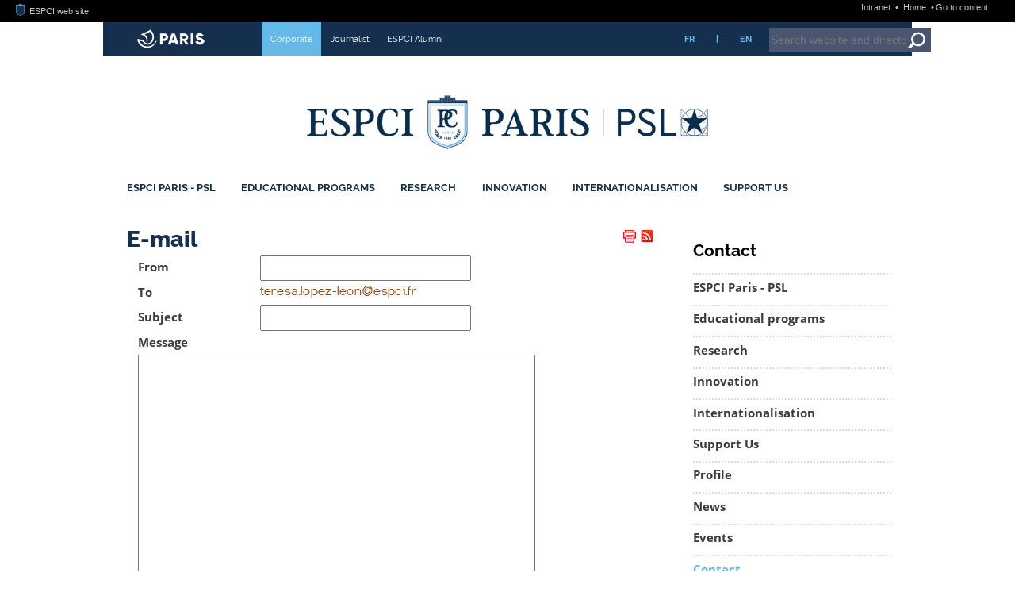

--- FILE ---
content_type: text/html; charset=utf-8
request_url: https://www.espci.psl.eu/en/contact/e-mail?rcpt=FR8XNyc4WwU3MxMYSQoCBwQrCUdFVV4WXwQ%3D&amp;lang=en
body_size: 26130
content:






<!DOCTYPE html>
<html xmlns="http://www.w3.org/1999/xhtml" xml:lang="en" lang="en" dir="ltr">
<head><!-- frESPCIbarre -->
<script type="text/javascript" 
        src="https://espci.fr/static/frESPCIbarre.js?rev=42"></script>
<link rel="stylesheet" type="text/css"
      href="https://espci.fr/static/frESPCIbarre.css?rev=42"/>


<link rel="shortcut icon" type="image/x-icon"
      href="https://espci.fr/static/favicon_internet.ico?r=10"/>




<base href="https://www.espci.psl.eu/">
<title>ESPCI Paris : E-mail</title>
<meta name="description" content="Fond&eacute;e en 1882 &agrave; Paris, l&rsquo;ESPCI Paris est une grande &eacute;cole d&rsquo;ng&eacute;nieurs qui forme, par la recherche, en physique, chimie et biologie." />

<meta http-equiv="Content-Type" content="text/html; charset=utf-8" />


<meta name="generator" content="SPIP 4.3.9 GIT [4.3: ef79547f]" />


<meta name="viewport" content="width=device-width, initial-scale=1.0">




<link rel="alternate" type="application/rss+xml" title="ESPCI ParsTech Whole site" href="spip.php?page=rss-site&amp;lang=en" />

<link rel="alternate" type="application/rss+xml" title="ESPCI Paris News" href="spip.php?page=rss-actus&amp;lang=en" />

<link rel="alternate" type="application/rss+xml" title="ESPCI Paris Editorials" href="spip.php?page=rss-edito&amp;lang=en" />

<link rel="alternate" type="application/rss+xml" title="Job opportunities" href="spip.php?page=rss-postes&amp;lang=en" />

<link rel="alternate" type="application/rss+xml" title="Public conferences" href="spip.php?page=rss-confs&amp;lang=en" />

<link rel="alternate" type="application/rss+xml" title="Conferences and seminaries" href="spip.php?page=rss-seminaires&amp;lang=en" />

<link rel="alternate" type="application/rss+xml" title="PhD and habilitations" href="spip.php?page=rss-theses&amp;lang=en" />



<link rel='stylesheet' href='https://w52.net.espci.fr/sites/www.espci.psl.eu/local/cache-css/4c1b5f5b72071907353fe22fe2f07fd9.css?1758284944' type='text/css' />


<!--+1 01/12/21-->












<!-- zrdbao@st2013.espci.fr -->



<script>
var mediabox_settings={"auto_detect":true,"ns":"box","tt_img":true,"sel_g":"#documents_portfolio a[type='image\/jpeg'],#documents_portfolio a[type='image\/png'],#documents_portfolio a[type='image\/gif']","sel_c":".mediabox","str_ssStart":"Slideshow","str_ssStop":"Stop","str_cur":"{current}\/{total}","str_prev":"Previous","str_next":"Next","str_close":"Close","str_loading":"Loading\u2026","str_petc":"Press \u2019Esc\u2019 to close","str_dialTitDef":"Dialogue box","str_dialTitMed":"Media display","splash_url":"","lity":{"skin":"_simple-dark","maxWidth":"90%","maxHeight":"90%","minWidth":"400px","minHeight":"","slideshow_speed":"2500","opacite":"0.9","defaultCaptionState":"expanded"}};
</script>
<!-- insert_head_css -->










<script type='text/javascript' src='https://w52.net.espci.fr/sites/www.espci.psl.eu/local/cache-js/ea7e0cdd1e03e111b70f31acd15aa143.js?1747749405'></script>










<!-- insert_head -->







<!-- Debut CS -->

<!-- Fin CS -->


<!-- Debut CS -->

<!-- Fin CS -->






<!-- Matomo -->
<script type="text/javascript">
  var _paq = window._paq = window._paq || [];
  _paq.push(['trackPageView']);
  _paq.push(['enableLinkTracking']);
  (function() {
    var p = ('https:' == document.location.protocol) ? 'https://' : 'http://';
    var u = p + '//stats.espci.fr/';
    _paq.push(['setTrackerUrl', u+'matomo.php']);
    _paq.push(['setSiteId', 3]);
    var d=document, g=d.createElement('script'), s=d.getElementsByTagName('script')[0];
    g.type='text/javascript'; g.async=true; g.src=u+'matomo.js'; s.parentNode.insertBefore(g,s);
  })();
</script>
<noscript><p><img src="//stats.espci.fr/matomo.php?idsite=3&amp;rec=1" style="border: 0;" alt=""/></p></noscript>
<!-- End Matomo Code --></head>

<body class="page_sommaire"><!-- frESPCIbarre -->



 
 
 
 
 
 
 
 
 
 
 
 






<div id="frESPCIbarre">
 <form action="#" method="get">
  <input type="hidden" name="lang" id="frESPCIbarreLang" 
         value="en" />
  <input type="hidden" name="content" id="frESPCIgotoContentText"
         value="Go to content" />
  <input type="hidden" name="navigation" id="frESPCIgotoNavText"
         value="Go to navigation" />
  
 </form>
 <div id="frESPCIbarreDiv">
  <ul id="frESPCIbarreMenu">
   
    <li>
     <a href="https://www.espci.fr" target="_top"
        title="ESPCI web site">
      <img src="https://espci.fr/static/favicon_internet.png?r=2"
           id="frESPCIbarreLogo"
           alt="ESPCI Logo"/>
      ESPCI web site
     </a>
    </li>
   
   
  </ul>
  <ul id="frESPCIbarreAccess">
   <li>
     <a href="https://intranet.espci.fr" rel="nofollow" target="_top"
        title="ESPCI intranet">
      Intranet
     </a>
   </li>
   <li>
     <a href="/" target="_top">
      Home
     </a>
   </li>
  </ul>
 </div>
</div>

<div id="global">
	<div id="remplissage">
		<div class="remplissage_blanc"></div>
		<div class="remplissage_orange"></div>
	</div>

	<div id="global1">
	
	
	<div id="bandeau">
	<div id="vous-etes">
		<div id="mairie-paris"></div>
		<ul>
			
				
				 <li style="background-color:#64b9e9"> <a href="en/profile/corporate/"> Corporate</a></li>
				
				
			
				
				
				 <li> <a href="en/profile/journalist/"> Journalist</a></li>
				
			
				
				
				 <li> <a href="en/profile/espci-alumni/"> ESPCI Alumni</a></li>
				
			
		</ul>
		<ul class="langue">
			<li><a href="/fr/">FR</a></li>
			<li>|</li>
			<li><a href="/en/">EN</a></li>
		</ul>
		<div id="bandeau-recherche">
			<div class="formulaire_spip formulaire_recherche" id="formulaire_recherche">
	<form id="formulaire_recherche-formulaire" action="/recherche" method="get" onsubmit="javascript: getElementsByName('page')[0].value='recherche_ajax';"> 
		<input name="page" value="recherche" type="hidden"
>
		<input type="hidden" name="lang" value="en" />
		<input type="hidden" name="r_en_cours" value="on" />
		<input type="hidden" name="type" value="recherche" />

		<input type="text" class="text" size="8" name="recherche" placeholder="Search website and directory..." id="recherche" accesskey="4" />
		<button class="search" onclick="document.getElementById('formulaire_recherche-formulaire').submit()" title="Perform search"></button>

		<noscript>
			<input type="hidden" name="ajax" value="false" />
		</noscript>
	</form>
</div>
		</div>
	</div>
	<div id="logo">
	
		<a id="lien-espci" href="en/" title="Home"></a>
	
	<a id="lien-psl" target="_blank" href="http://www.univ-psl.fr/en" 
		        title="PSL Homepage">
	</a>
	</div>
	
	<div id="menu-princ">
		<ul>

    
	
		
		
		<li class="liste_rubriques_item ">
			<a href="en/espci-paris-psl/">ESPCI Paris - PSL</a>
			<div class="menu_active"><div class="menu_active_haut"></div><div class="menu_active_bas"></div></div>
		
            
	    
              
              
              
	    
              
              
              
	    
              
              
              
	    
              
              
              
	    
              
              
              
	    
              
              
              
	    
              
              
              
	    
	    
	    
	    <div class="menu-nivo-2">
		<ul>
	    
		<li>
		    <a href="en/espci-paris-psl/presentation-81/">
				Presentation
			</a>
		</li>
	    
		<li>
		    <a href="en/espci-paris-psl/psl-university/">
				PSL University
			</a>
		</li>
	    
		<li>
		    <a href="en/espci-paris-psl/prestige/">
				Prestige
			</a>
		</li>
	    
		<li>
		    <a href="en/espci-paris-psl/organization/">
				Organization
			</a>
		</li>
	    
		<li>
		    <a href="en/espci-paris-psl/library/">
				Library
			</a>
		</li>
	    
		<li>
		    <a href="en/espci-paris-psl/science-outreach/">
				Science outreach
			</a>
		</li>
	    
		<li>
		    <a href="en/espci-paris-psl/mission-statment-525/">
				Mission Statement
			</a>
		</li>
	    
		</ul>
		<div class="descriptif">ESPCI Paris - PSL is a major institution of higher education (a French "Grande École d’ingénieurs"), an internationally renowned research center, and a fertile ground of innovation for industry. 

Founded by the City of Paris in 1882, for over a century the School has attracted leading scientific innovators like Nobel Prize laureates Pierre and Marie Curie, Paul Langevin, Frédéric Joliot-Curie, Pierre-Gilles de Gennes, and Georges Charpak, who continue to contribute to the institution’s international reputation. 

The School’s culture of excellence remains as vibrant as ever. Fully 60% of&nbsp;(…)</div>

		
		<div class="logo"><img
	src="https://w52.net.espci.fr/sites/www.espci.psl.eu/local/cache-vignettes/L300xH98/rubon80-34d29.png?1747749405" class='spip_logo' width='300' height='98'
	alt="" /></div>
		
		
		</div>
	    
		
			   
		</li>
	
    
	
		
		
		<li class="liste_rubriques_item ">
			<a href="en/educational-programs/">Educational programs</a>
			<div class="menu_active"><div class="menu_active_haut"></div><div class="menu_active_bas"></div></div>
		
            
	    
              
              
              
	    
              
              
              
	    
              
              
              
	    
              
              
              
	    
              
              
              
	    
	    
	    
	    <div class="menu-nivo-2">
		<ul>
	    
		<li>
		    <a href="en/educational-programs/the-espci-paris-psl-ingenieur-degree/">
				The ESPCI Paris - PSL Ingénieur degree
			</a>
		</li>
	    
		<li>
		    <a href="en/educational-programs/masters-programs/">
				Masters and Graduate programs
			</a>
		</li>
	    
		<li>
		    <a href="en/educational-programs/doctoral-studies/">
				Doctoral studies
			</a>
		</li>
	    
		<li>
		    <a href="en/educational-programs/continuing-education/">
				Continuing education
			</a>
		</li>
	    
		<li>
		    <a href="en/educational-programs/organization-of-studies/">
				Organization of studies
			</a>
		</li>
	    
		</ul>
		<div class="descriptif">Welcome to PSL University! 

By joining ESPCI paris- PSL, you also join PSL university and its 17 000 students. You get access to an exceptionnel education in sciences, arts, litterature and culture. From Bachelor to PhD, academic programs cover all the fields from sciences, human and social sciences, engineering and arts. PSL targets high-potential students, from every horizon, an accompagnies them towards excellence. Your education will be operated by ESPCI paris - PSL, and your degree delivered by PSL University. 

Discover the education programs of PSL University Ingénieur ESPCI Paris&nbsp;(…)</div>

		
		<div class="logo"><img
	src="https://w52.net.espci.fr/sites/www.espci.psl.eu/local/cache-vignettes/L300xH81/rubon89-23455.jpg?1747749405" class='spip_logo' width='300' height='81'
	alt="" /></div>
		
		
		</div>
	    
		
			   
		</li>
	
    
	
		
		
		<li class="liste_rubriques_item ">
			<a href="en/research/">Research</a>
			<div class="menu_active"><div class="menu_active_haut"></div><div class="menu_active_bas"></div></div>
		
            
	    
              
              
              
	    
              
              
              
	    
              
              
              
	    
              
              
              
	    
	    
              
              
              
	    
	    
	    <div class="menu-nivo-2">
		<ul>
	    
		<li>
		    <a href="en/research/research-policy/">
				Research Policy
			</a>
		</li>
	    
		<li>
		    <a href="en/research/laboratories/">
				Laboratories
			</a>
		</li>
	    
		<li>
		    <a href="en/research/hrs4r-certification">
				HRS4R certification
			</a>
		</li>
	    
		<li>
		    <a href="en/research/major-research-programs/">
				Major Research Programs
			</a>
		</li>
	    
		<li>
		    <a href="en/research/platforms/">
				Platforms
			</a>
		</li>
	    
		</ul>
		<div class="descriptif">ESPCI Paris - PSL is home to 10 research laboratories (all of them being endorsed and jointly sponsored by CNRS) operating at the frontiers of scientific knowledge and experimental know-how, extending from fundamental research to innovation, and covering areas ranging from polymers to telecommunications, from nanobiophysics to organic synthesis, from environmental science to biomedical imaging, from neurobiology to microfluidics, from soft matter to quantum physics, and from colloids to prototyping for industry. 

ESPCI researchers publish around 500 scientific articles in leading&nbsp;(…)</div>

		
		
		
		
		</div>
	    
		
			   
		</li>
	
    
	
		
		
		<li class="liste_rubriques_item ">
			<a href="en/innovation/">Innovation</a>
			<div class="menu_active"><div class="menu_active_haut"></div><div class="menu_active_bas"></div></div>
		
            
	    
              
              
              
	    
              
              
              
	    
	    
	    
	    <div class="menu-nivo-2">
		<ul>
	    
		<li>
		    <a href="en/innovation/inventions-101/">
				Inventions
			</a>
		</li>
	    
		<li>
		    <a href="en/innovation/entrepreneurship-and-business/">
				Entrepreneurship and business start-ups
			</a>
		</li>
	    
		</ul>
		<div class="descriptif">ESPCI: generating innovation and jobs 

ESPCI is also known for its capacity to encourage major innovations. Did you know that as well as radium, polonium, actinium and lutecium, many other objects from our everyday lives were first discovered or created at ESPCI, like the neon tube, the black box, the quartz watch, sonar, wireless technology, self-healing rubber or even ultrafast ultrasound imaging?

 

An entrepreneurial culture  

More and more graduates create their own companies after graduation or after their PhD. This capacity to innovation is highly valued today. ESPCI courses&nbsp;(…)</div>

		
		<div class="logo"><img
	src="https://w52.net.espci.fr/sites/www.espci.psl.eu/local/cache-vignettes/L300xH81/rubon100-bb574.jpg?1747749405" class='spip_logo' width='300' height='81'
	alt="" /></div>
		
		
		</div>
	    
		
			   
		</li>
	
    
	
		
		
		<li class="liste_rubriques_item ">
			<a href="en/internationalisation/">Internationalisation</a>
			<div class="menu_active"><div class="menu_active_haut"></div><div class="menu_active_bas"></div></div>
		
            
	    
              
              
              
	    
              
              
              
	    
              
              
              
	    
	    
	    
	    <div class="menu-nivo-2">
		<ul>
	    
		<li>
		    <a href="en/internationalisation/incoming-mobility/">
				Incoming Mobility
			</a>
		</li>
	    
		<li>
		    <a href="en/internationalisation/outgoing-mobility/">
				Outgoing Mobility
			</a>
		</li>
	    
		<li>
		    <a href="en/internationalisation/partnership/">
				Partnership
			</a>
		</li>
	    
		</ul>
		<div class="descriptif">The Department of International Relations is pursuing the intellectual globalisation, ambitioned since the foundation of our institution, in postgraduate education and interdisciplinary research, and welcoming the most talented people from around the world. 

  

We are focusing on branding of the iconic French elite engineering education and boosting european and international mobilities throughout the world-distinguished institutions.  

   French Engeering Degree webpage Master Programme webpage Doctoral Study webpage</div>

		
		<div class="logo"><img
	src="https://w52.net.espci.fr/sites/www.espci.psl.eu/local/cache-vignettes/L300xH81/rubon105-6a46c.jpg?1747749405" class='spip_logo' width='300' height='81'
	alt="" /></div>
		
		
		</div>
	    
		
			   
		</li>
	
    
	
		
		
		<li class="liste_rubriques_item ">
			<a href="en/support-us/">Support Us</a>
			<div class="menu_active"><div class="menu_active_haut"></div><div class="menu_active_bas"></div></div>
		
            
	    
              
              
              
	    
              
              
              
	    
              
              
              
	    
              
              
              
	    
	    
	    
	    <div class="menu-nivo-2">
		<ul>
	    
		<li>
		    <a href="en/support-us/psl-university/">
				PSL University
			</a>
		</li>
	    
		<li>
		    <a href="en/support-us/ville-de-paris-111/">
				The City of Paris : an alliance with ESPCI Paris
			</a>
		</li>
	    
		<li>
		    <a href="en/support-us/paristech-112/">
				ParisTech
			</a>
		</li>
	    
		<li>
		    <a href="en/support-us/become-our-partner/">
				Become our partner
			</a>
		</li>
	    
		</ul>
		<div class="descriptif">ESPCI Paris is at the center of a large network of partnering agreements. These are three-way institutional partnerships - notably with the City of Paris,  and ParisTech -, as well as academic, scientific and industrial partnerships enriched by the School’s energy, expertise and creativity. 

The commitment to transdisciplinarity extends beyond the School’s Paris campus. Today’s complex scientific and technological issues often demand a broader view and collaboration, with the deployment of complementary, hybrid approaches and the sharing of best practices in order to pool resources and&nbsp;(…)</div>

		
		<div class="logo"><img
	src="https://w52.net.espci.fr/sites/www.espci.psl.eu/local/cache-vignettes/L300xH81/rubon110-6e08a.jpg?1747749405" class='spip_logo' width='300' height='81'
	alt="" /></div>
		
		
		</div>
	    
		
			   
		</li>
	
    
	
    
	
    
	
    
	

	</ul>	</div>
</div>	
			<div id="contenu">
		<div id="col_centrale"
		
		
		>
	
    <div class="hfeed" id="conteneur">
    <div class="hentry">
    
	

	
	

		
		
        
        
			
        

		<h1 style="display: inline">E-mail</h1>
        <table style="border: none; float: right; margin-right: 10px; min-width: 0;">
<tr>
<td style="border: none; margin: 0; padding: 0; width: 32px">
<!-- Espaaace -->
&nbsp;
</td><!-- PRINT -->
<td style="border: none; margin: 0; padding: 0; width: 20px">
<a href="/?page=article-print&amp;id_article=3234" title="Print version of this article" target="_blank"><img src="sites/www.espci.psl.eu/squelettes/IMG/print.png" alt="Print version of this article" /></a>
</td>
<!-- RSS -->
<td style="border: none; margin: 0; padding: 0; width: 20px">
<a id="rss-box" href="?page=rss" title="All RSS feeds"><img src="sites/www.espci.psl.eu/squelettes/IMG/rss.png" alt="RSS" /></a>
<div class="popup">
<div>
<h2>ESPCI's RSS feeds</h2>
<ul>
  <li><a href="spip.php?page=rss-site&amp;lang=en">ESPCI ParsTech Whole site</a></li>
  <li><a href="spip.php?page=rss-edito&amp;lang=en">ESPCI Paris Editorials</a></li>
  <li><a href="spip.php?page=rss-actus&amp;lang=en">ESPCI Paris News</a></li>
  <li><a href="spip.php?page=rss-postes&amp;lang=en">Job opportunities</a></li>
  <li><a href="spip.php?page=rss-confs&amp;lang=en">Public conferences</a></li>
  <li><a href="spip.php?page=rss-seminaires&amp;lang=en">Conferences and seminaries</a></li>
  <li><a href="spip.php?page=rss-theses&amp;lang=en">PhD and habilitations</a></li>
</ul>
</div>
</div>
</td>
<!-- COMMENTAIRES -->

</tr>
</table>
		<div id="content">
		
		

        <div class="surlignable">
		

		



			<div class="texte entry-content">
			
		
			
			<div class='ajaxbloc' data-ajax-env='DrQ7B5U0ymaS08doZ+Rk2Hjb5w/rNgVSifOHPElAKfyttuRjkrs5gokLspDa+DlxWAPogZtGnysA9CP5V7+FFSCxF/u2vU1QYYsa7BSZy0Eu10y4NdVnDcOFeIALii7wG/fGxTJxm8rPAbO2xPDq9B5oLyAK2n2U8VW/uAm+nQNnDBI5ys8B3yymJKsM5RJhcMHBH8esjx6u0cWFrdPmvXky5kDxlJIAzwQwwdGcSMWvBBe7McO7vpWlEapTSxOmg2bpWjLBuFLi8cQKeYK63jrN1fNOjjyBVTvLaap/ZIdKks8xMeilvH2MRPvp87tZxz/kIH4CZKEh1lTXJuGN7egot4ytAw==' data-origin="/en/contact/e-mail?rcpt=FR8XNyc4WwU3MxMYSQoCBwQrCUdFVV4WXwQ%3D&amp;amp;lang=en">
  <div id="application"><div class="_ajax formulaire_espci formulaire_mail">
 
 
 <form action="/en/contact/e-mail?amp;lang=en" method="post">
  <span class="form-hidden"><input name="amp;lang" value="en" type="hidden"
><input name='formulaire_action' type='hidden'
		value='mail'><input name='formulaire_action_args' type='hidden'
		value='hjwxRNY00tpWaoYN+c8VsY8HiR/IVm9k1z6cHzwtLLyIUcDamQBAI4Q6v0gugjq7dWKvS/TIzowY1pP8Ko6qfisUWfxpF/91VXjhqhwZlPiNc6Dc'><input name='formulaire_action_sign' type='hidden'
		value=''></span><input type="hidden" name="rcpt" value="FR8XNyc4WwU3MxMYSQoCBwQrCUdFVV4WXwQ="/>
  
  <fieldset>
   <legend>Send an e-mail</legend>
   <label for="from">From</label>
   <input class="obligatoire" name="from" id="from" value=""/>
   
   <br class="nettoyeur"/>
   <label for="rcpt">To</label>
   <span id="rcpt"><a class='imagetypo' href="https://www.espci.psl.eu/mail/?rcpt=FR8XNyc4WwU3MxMYSQoCBwQrCUdFVV4WXwQ%3D&amp;lang=en"><img src='https://w52.net.espci.fr/sites/www.espci.psl.eu/local/cache-texte/1e3b2fa1dd75c66d92106307fcddba27.png' width='198' height='21' style='width:198px;height:21px;' alt='teresa.lopez-leon (arobase) espci.fr' class='imagetypo' /></a></span>
   <br class="nettoyeur"/>
   <label for="subject">Subject</label>
   <input class="obligatoire" name="subject" id="subject" value=""/>
   
   <br class="nettoyeur"/>
   <label for="body">Message</label>
   
    <br class="nettoyeur"/>
    <textarea name="body" id="body" cols="60" rows="25"></textarea>
  </fieldset>
  
   <input type="submit" class="submit" name="ok" value="Send"/>
  
 </form>
</div></div>

</div><!--ajaxbloc-->			
			</div>  
		</div> 

        

		</div> 

	</div> 
	<br class="nettoyeur"/>

	</div> 

    <br class="nettoyeur"/>
	

		</div>
			
		
		
		<div id="col_droite">
		<div id="div-meme-rubrique" class="boiteTxt">
		<div class="menu rubriques">
		
		
		
			<h2>Contact</h2>
		
		
	<ul>
		
			<li >
				<a href="en/espci-paris-psl/">ESPCI Paris - PSL</a>
		
			
		
			</li>
		
			<li >
				<a href="en/educational-programs/">Educational programs</a>
		
			
		
			</li>
		
			<li >
				<a href="en/research/">Research</a>
		
			
		
			</li>
		
			<li >
				<a href="en/innovation/">Innovation</a>
		
			
		
			</li>
		
			<li >
				<a href="en/internationalisation/">Internationalisation</a>
		
			
		
			</li>
		
			<li >
				<a href="en/support-us/">Support Us</a>
		
			
		
			</li>
		
			<li >
				<a href="en/profile/">Profile</a>
		
			
		
			</li>
		
			<li >
				<a href="en/news/">News</a>
		
			
		
			</li>
		
			<li >
				<a href="en/events/">Events</a>
		
			
		
			</li>
		
			<li  class="on">
				<a href="en/contact/">Contact</a>
		
			
				<ul>
			
					<li >
						<a href="en/contact/come-to-espci">Come to ESPCI</a>
					</li>
		
			</ul>
		
		
			</li>
		
		</ul>
		</div>
		</div>		</div>	
		

		<br class="nettoyeur"/>
	</div>
		<br class="nettoyeur"/>


     
    </div> <!-- /global1 -->    
	
  </div>
  
  	
	<div id="acces-direct">
	<div class="flex-container">
		<div class="acces-infos">
			<div class="espci-blason"></div>
				<div class="sociaux">
					<div class="espci">ÉCOLE SUPÉRIEURE DE PHYSIQUE ET DE CHIMIE
						INDUSTRIELLES DE LA VILLE DE PARIS</div>
					<span class="adresse">10 Rue Vauquelin, 75005 Paris</span><br />
					<div class="social bluesky"><a title="Bluesky" 
					href="https://bsky.app/profile/espciparispsl.bsky.social" target="_blank"></a></div>
					<div class="social facebook"><a title="Facebook"
					href="https://www.facebook.com/ESPCI-Paris-1509418059350952/"
					target="_blank"></a></div>
					<div class="social youtube"><a title="Youtube"
					href="https://www.youtube.com/user/ESPCIParisTech"
					target="_blank"></a></div>
					<div class="social linkedin"><a title="LinkedIn"
					href="https://www.linkedin.com/company/espci"
					target="_blank"></a></div>
					<div class="social insta"><a title="Instagram"
					href="https://www.instagram.com/espciparis/"
					target="_blank"></a></div>
				</div>
		</div>
		<div class="acces-liens">
			
			<div class="acces-direct">
			      <span>ESPCI Paris</span>
			      <ul>
			  
			        <li><a href="en/espci-paris-psl/presentation-81/">Presentation</a></li>
			  
			        <li><a href="en/espci-paris-psl/organization/">Organization</a></li>
			  
			        <li><a href="en/espci-paris-psl/library/">Library</a></li>
			  
			        <li><a href="en/espci-paris-psl/psl-university/">PSL University</a></li>
			  
			  
			        <li><a href="en/espci-paris-psl/presentation-81/documentation-3166">Documentation</a></li>
			  
			        <li><a href="en/contact/come-to-espci">Come to ESPCI</a></li>
			  
			      </ul>
			</div>
			
			<div class="acces-direct">
			      <span>Educational programs</span>
			      <ul>
			  
			        <li><a href="en/educational-programs/the-espci-paris-psl-ingenieur-degree/">The ESPCI Paris - PSL Ingénieur degree</a></li>
			  
			        <li><a href="en/educational-programs/masters-programs/">Masters and Graduate programs</a></li>
			  
			        <li><a href="en/educational-programs/doctoral-studies/">Doctoral studies</a></li>
			  
			  
			      </ul>
			</div>
			
			<div class="acces-direct">
			      <span>Research &amp; innovation</span>
			      <ul>
			  
			        <li><a href="en/research/laboratories/">Laboratories</a></li>
			  
			  
			      </ul>
			</div>
			
			<div class="acces-direct">
			      <span>Corporate</span>
			      <ul>
			  
			        <li><a href="en/support-us/become-our-partner/">Become our partner</a></li>
			  
			  
			      </ul>
			</div>
			
			<div class="acces-direct"><ul><a href="https://www.cti-commission.fr/"><div class="cti_logo"></div></a></ul></div>
			<div class="acces-direct acces-direct2"><ul><div class="hrs4r_logo"></div></ul></div>
		</div>
			
	</div>
</div>	
	<div id="pied">
  <div id="left-footer">&copy;&nbsp;ESPCI Paris 2009 - 2025</div>
  <div id="right-footer">
    <ul>
      <li><a href="spip.php?page=plan&amp;lang=en">Site map</a></li>
      <li class="separateur">•</li>
      <li><a href="en/contact/">Contact</a></li>
      <li class="separateur">•</li>
      <li><a href="en/legal-notes">Legal notice</a></li>
      <li class="separateur">•</li>
      <li><a href="http://www.espci.psl.eu/ecrire" lang="fr">Backoffice</a></li>
    </ul>
  </div>
  <div id="hrs4r"></div>
</div>
</body>
</html>


